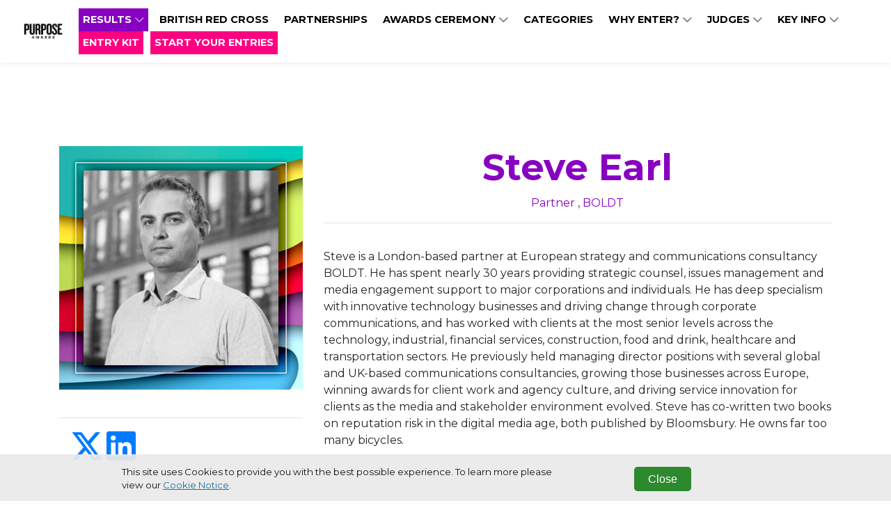

--- FILE ---
content_type: text/html; charset=utf-8
request_url: https://www.purposeawards.co.uk/steve-earl
body_size: 4846
content:
<!DOCTYPE html>
<html
  lang="en"
  xmlns:og="http://ogp.me/ns#" 
  xmlns:fb="https://www.facebook.com/2008/fbml"
>
<head>

  <meta charset="utf-8">
  <meta name="viewport" content="width=device-width, initial-scale=1, shrink-to-fit=no">
  
  
  <title>Purpose Awards</title>

  <!-- Font Awesome Icons -->
  

  
    <link rel="preconnect" href="https://fonts.googleapis.com">
    <link rel="preconnect" href="https://fonts.gstatic.com" crossorigin>
    <link href='https://fonts.googleapis.com/css?family=Montserrat:400,300,300italic,400italic,700,700italic' rel='stylesheet'>
    <style>
      :root{
        --font-family-base: "Montserrat",sans-serif !important;
      }
    </style>
  

  <link href="https://fonts.googleapis.com/css?family=Montserrat+Sans:400,700" rel="stylesheet">
<link href='https://fonts.googleapis.com/css?family=Montserrat:400,300,300italic,400italic,700,700italic' rel='stylesheet' type='text/css'>
<link rel="stylesheet" href="https://cdnjs.cloudflare.com/ajax/libs/font-awesome/6.5.1/css/all.min.css">
<style>
.socialContainer .container .flow{
	display:block;
}
.socialContainer .container .navbar-nav--social{
	justify-content:center;
}
.widget--primary.socialContainer .container .navbar-nav--social a{
	color: #FFFFFF;  
}
</style>

  
  
    <style>
      :root {
        --base-color: #ffffff;
        --copy-color: #000000;
        --primary-color : #8800c1;
        --primary-color-contrast : #ffffff;
        --secondary-color: #ff0080;
        --secondary-color-contrast : #ffffff;
        --alt-color1: #00d8c8;
        --alt-color1-contrast: #ffffff;
        --alt-color2: #d60042;
        --alt-color2-contrast: #ffffff;
        --alt-color3: #ff5a12;
        --alt-color3-contrast: #ffffff;
        --alt-color4: #49bff2;
        --alt-color4-contrast: #000000;
        --entrant-tag-color: #585858;
        --background-color: #efefef;
        --border-color: #cccccc;
        --navbar-bg: #ffffff;
        --navbar-links: #000000;
        --footer-bg: #000000;
        --footer-contrast: #ffffff;
        --black-title-text-color: #ffffff;
        --white-title-text-color: #000000;
      }
    </style>
    <!-- Plugin CSS - BrandingFeature -->
    
   

  <!-- Plugin CSS -->
  
  
  
  
  <!--[if (lt IE 9)]>
   <script src="https://cdnjs.cloudflare.com/ajax/libs/tiny-slider/2.9.3/min/tiny-slider.helper.ie8.min.js"></script>
  <![endif]-->

  
  
  
  
  

  
  
  
    
      
    
  

  

   <!-- Google Tag Manager -->
    
      <script type="text/javascript" charset="utf-8">
          window.dataLayer = window.dataLayer || [];
          window.dataLayer.push(
            {
              "brand": "campaign"
            }
          );
      </script>
    
    <script>(function(w,d,s,l,i){w[l]=w[l]||[];w[l].push({'gtm.start':
    new Date().getTime(),event:'gtm.js'});var f=d.getElementsByTagName(s)[0],
    j=d.createElement(s),dl=l!='dataLayer'?'&l='+l:'';j.async=true;j.src=
    'https://www.googletagmanager.com/gtm.js?id='+i+dl;f.parentNode.insertBefore(j,f);
    })(window,document,'script','dataLayer','GTM-PW3X7ZQ');</script>
    <!-- End Google Tag Manager -->

    

    <!-- Bootstrap core JavaScript -->
        
    

    <!-- Plugin JavaScript -->
        
    
    <script src="https://cdnjs.cloudflare.com/ajax/libs/tiny-slider/2.9.2/min/tiny-slider.js"></script>
  
    <!-- Custom scripts for this template -->
    
    
    <meta content="Steve Earl" property="og:title" />
<meta content="https://www.purposeawards.co.uk/steve-earl" property="og:url" />
<meta content="Purpose Awards" property="og:site_name" />
<meta content="en-US" property="og:locale" />
<meta content="Steve Earl" name="twitter:title" />
<meta content="https://www.purposeawards.co.uk/steve-earl" name="twitter:url" />
    <link href="/TheAwardTheme/vendor/fontawesome-free/css/all.min.css?v=dABdfBfUoC8vJUBOwGVdm8L9qlMWaHTIfXt-7GnZCIo" rel="stylesheet" type="text/css" />
<link href="/TheAwardTheme/vendor/bootstrap/css/bootstrap.min.css?v=-IZRbz1B6ee9mUx_ejmonK-ulIP5A5bLDd6v6NHqXnI" rel="stylesheet" type="text/css" />
<link href="/TheAwardTheme/vendor/magnific-popup/magnific-popup.css?v=RdH19s-RN0bEXdaXsajztxnALYs_Z43H_Cdm1U4ar24" rel="stylesheet" type="text/css" />
<link href="https://cdnjs.cloudflare.com/ajax/libs/tiny-slider/2.9.3/tiny-slider.min.css" rel="stylesheet" type="text/css" />
<link href="https://cdnjs.cloudflare.com/ajax/libs/lightbox2/2.11.3/css/lightbox.min.css" rel="stylesheet" type="text/css" />
<link href="https://sthbimicrosites.z35.web.core.windows.net/microsites/theme/theawardtheme/wwwroot/css/award.min.css" rel="stylesheet" type="text/css" />
    <link href="https://www.purposeawards.co.uk/steve-earl" rel="canonical" />
<link href="/media/favicons/favicon-16x16.png" rel="icon" sizes="16x16" type="image/png" />
<link href="/media/favicons/favicon-32x32.png" rel="icon" sizes="32x32" type="image/png" />
    

</head>

<body id="page-top" dir="ltr">

  <!-- Google Tag Manager (noscript) -->
  <noscript><iframe src="https://www.googletagmanager.com/ns.html?id=GTM-PW3X7ZQ"
  height="0" width="0" style="display:none;visibility:hidden"></iframe></noscript>
  <!-- End Google Tag Manager (noscript) -->

  <!-- Navigation & Headers -->



        <div class="navbar__spacer"></div>
        <div class="fixed-top">
            <div class="siteHeader">
                
            </div>

            <nav class="navbar navbar--fullWidth navbar-expand-lg navbar-dark py-3" id="mainNav">
                <div class="container container--menufullWidth">
                    
                    

    
        
    

    
        
    

    <a class="navbar-brand js-scroll-trigger" href="/" target="_self">
        <div id="logo">
            
                <img src="/media/Homepage/Untitled%20design%20-%202021-12-01T095010.205.png" />
            
        </div>
    </a>


                    
                    <button class="navbar-toggler navbar-toggler-right" type="button" data-toggle="collapse" data-target="#navbarResponsive" aria-controls="navbarResponsive" aria-expanded="false" aria-label="Toggle navigation">
                        <span class="navbar-toggler-icon"></span>
                    </button>
                    <div class="collapse navbar-collapse" id="navbarResponsive">
                        <ul class="navbar-nav text-uppercase ml-auto">
                            
                                
  <li class="nav-item dropdown">
    
    
    


  



  <a class="nav-link js-scroll-trigger nav-button--primary" target="_self" href="">

  
   RESULTS
  
  
    <span class="dropdownToggle">
    <i class="fas fa-chevron-down"></i>
  </span>
  
</a>
    <div class="dropdown-menu" aria-labelledby="navbarDropdownMenuLink">
      
        
        


  



  <a class="nav-link js-scroll-trigger " target="_self" href="https://www.purposeawards.co.uk/winners-2025">

  
   2025 WINNERS
  
  
</a>
      
        
        


  



  <a class="nav-link js-scroll-trigger " target="_self" href="https://www.purposeawards.co.uk/gallery-2025">

  
   GALLERY 2025
  
  
</a>
      
        
        


  



  <a class="nav-link js-scroll-trigger " target="_self" href="https://www.purposeawards.co.uk/winners-2024 ">

  
   WINNERS 2024
  
  
</a>
      
        
        


  



  <a class="nav-link js-scroll-trigger " target="_self" href="https://www.purposeawards.co.uk/2024-gallery ">

  
   GALLERY 2024
  
  
</a>
      
        
        


  



  <a class="nav-link js-scroll-trigger " target="_self" href="https://www.purposeawards.co.uk/trophy">

  
   TROPHY SHELF
  
  
</a>
      
        
        


  



  <a class="nav-link js-scroll-trigger " target="_self" href="https://www.purposeawards.co.uk/amplification-packages">

  
   Amplification package
  
  
</a>
      
    </div>
  </li>

                            
                                
  <li class="nav-item">
      
      
      


  



  <a class="nav-link js-scroll-trigger " target="_self" href="https://www.purposeawards.co.uk/british-red-cross">

  
   BRITISH RED CROSS
  
  
</a>
  </li>

                            
                                
  <li class="nav-item">
      
      
      


  



  <a class="nav-link js-scroll-trigger " target="_self" href="/#partnerships">

  
   PARTNERSHIPS
  
  
</a>
  </li>

                            
                                
  <li class="nav-item dropdown">
    
    
    


  



  <a class="nav-link js-scroll-trigger " target="_self" href="/#awardsnight">

  
   AWARDS CEREMONY
  
  
    <span class="dropdownToggle">
    <i class="fas fa-chevron-down"></i>
  </span>
  
</a>
    <div class="dropdown-menu" aria-labelledby="navbarDropdownMenuLink">
      
        
        


  



  <a class="nav-link js-scroll-trigger " target="_self" href="https://www.purposeawards.co.uk/accessibility">

  
   Accessibility
  
  
</a>
      
        
        


  



  <a class="nav-link js-scroll-trigger " target="_self" href="https://www.purposeawards.co.uk/code-of-conduct">

  
   CODE OF CONDUCT
  
  
</a>
      
    </div>
  </li>

                            
                                
  <li class="nav-item">
      
      
      


  



  <a class="nav-link js-scroll-trigger " target="_self" href="/#categories">

  
   CATEGORIES
  
  
</a>
  </li>

                            
                                
  <li class="nav-item dropdown">
    
    
    


  



  <a class="nav-link js-scroll-trigger " target="_self" href="/#whyenterawards">

  
   WHY ENTER?
  
  
    <span class="dropdownToggle">
    <i class="fas fa-chevron-down"></i>
  </span>
  
</a>
    <div class="dropdown-menu" aria-labelledby="navbarDropdownMenuLink">
      
        
        


  



  <a class="nav-link js-scroll-trigger " target="_self" href="https://www.purposeawards.co.uk/the-agencies">

  
   IF YOU ARE AN AGENCY
  
  
</a>
      
        
        


  



  <a class="nav-link js-scroll-trigger " target="_self" href="https://www.purposeawards.co.uk/the-charities">

  
   IF YOU ARE A CHARITY / NGO
  
  
</a>
      
        
        


  



  <a class="nav-link js-scroll-trigger " target="_self" href="https://www.purposeawards.co.uk/the-brands">

  
   IF YOU ARE A BRAND
  
  
</a>
      
    </div>
  </li>

                            
                                
  <li class="nav-item dropdown">
    
    
    


  



  <a class="nav-link js-scroll-trigger " target="_self" href="/#judges">

  
   JUDGES
  
  
    <span class="dropdownToggle">
    <i class="fas fa-chevron-down"></i>
  </span>
  
</a>
    <div class="dropdown-menu" aria-labelledby="navbarDropdownMenuLink">
      
        
        


  



  <a class="nav-link js-scroll-trigger " target="_self" href="/#judgesnominate">

  
   Nominate a judge
  
  
</a>
      
    </div>
  </li>

                            
                                
  <li class="nav-item dropdown">
    
    
    


  



  <a class="nav-link js-scroll-trigger " target="_self" href="/#keyinfo">

  
   KEY INFO
  
  
    <span class="dropdownToggle">
    <i class="fas fa-chevron-down"></i>
  </span>
  
</a>
    <div class="dropdown-menu" aria-labelledby="navbarDropdownMenuLink">
      
        
        


  



  <a class="nav-link js-scroll-trigger " target="_self" href="/#keyinfo">

  
   DATES &amp; PRICES
  
  
</a>
      
        
        


  



  <a class="nav-link js-scroll-trigger " target="_self" href="https://www.purposeawards.co.uk/sustainability">

  
   Sustainability
  
  
</a>
      
        
        


  



  <a class="nav-link js-scroll-trigger " target="_self" href="/#contactus">

  
   Contact Us
  
  
</a>
      
    </div>
  </li>

                            
                                
  <li class="nav-item">
      
      
      


  



  <a class="nav-link js-scroll-trigger nav-button--secondary" target="_blank" href="https://survey.alchemer.com/s3/8483640/PRW-PRWeek-Purpose-Awards-EMEA-2025-Entry-Kit">

  
   Entry Kit
  
  
</a>
  </li>

                            
                                
  <li class="nav-item">
      
      
      


  



  <a class="nav-link js-scroll-trigger nav-button--secondary" target="_self" href="https://purposeawards.evessiocloud.com/purposeawards2026/en/page/categories">

  
   START YOUR ENTRIES
  
  
</a>
  </li>

                            
                        </ul>
                        
                    </div>
                </div>
            </nav>
        </div>



  
  
  
<header class="masthead masthead--secondary">
    
</header>

  <div id="main">
    
<div class="page">
  <section class="judge">
      <div class="container">
        <div class="row">
          <div class="col-md-4">
            <figure class="figure">
              <div class="img-container"><img src="/media/Judges/Steve%20Earl.png?width=450&amp;height=450&amp;token=IaaImz%2BzpX04jGwhkudHdebybIlaWhdAZJVUu5Feuks%3D" class="figure-img img-fluid" alt=""/></div>
            </figure>
            <hr />
            <div class="judge__icons">
            
              
              
                <a href="https://twitter.com/@mynameisearl" target="_blank" aria-label="Visit our Twitter Profile">
                  <i class="fab fa-3x fa-x-twitter"></i>
                </a>
              
              
                <a href="https://www.linkedin.com/in/steve-earl-590230/" target="_blank" aria-label="Visit our LinkedIn Profile">
                  <i class="fab fa-3x fa-linkedin"></i>
                </a>
              
            </div>
          </div>
          <div class="col-md-8">
            <h1 class="judge__name">Steve Earl</h1>
            <h5 class="judge__title">
              Partner
              
                , 
              
              BOLDT</h5>
            <hr />
            <div class="judge__detail">
              <p>Steve is a London-based partner at European strategy and communications consultancy BOLDT. He has spent nearly 30 years providing strategic counsel, issues management and media engagement support to major corporations and individuals. He has deep specialism with innovative technology businesses and driving change through corporate communications, and has worked with clients at the most senior levels across the technology, industrial, financial services, construction, food and drink, healthcare and transportation sectors. He previously held managing director positions with several global and UK-based communications consultancies, growing those businesses across Europe, winning awards for client work and agency culture, and driving service innovation for clients as the media and stakeholder environment evolved. Steve has co-written two books on reputation risk in the digital media age, both published by Bloomsbury. He owns far too many bicycles.<br></p>
            </div>
          </div>
      </div>
    </div>
  </section>
</div>


  </div>
  <div class="footer">
    






<article class="widget widget-image-widget ">
    
    
        
            <figure class="figure">
                <img src="/media/Logo/logo2.png" class="figure-img img-fluid rounded" alt="" />
                <figcaption class="figure-caption"></figcaption>
            </figure>
        
    
</article>

            
          
          

          
    <div class="widget">
      <p>Copyright &copy; 2026 Haymarket Media Group Limited. All Rights Reserved.</p>
    </div>
              
    <nav class="footerNav">
    <ul class="navbar-nav">
        
            
  <li class="nav-item">
      
      
      
<a class="nav-link" target="_blank" href="https://www.haymarket.com/awards/">Terms &amp; Conditions</a>
  </li>

        
            
  <li class="nav-item">
      
      
      
<a class="nav-link" target="_blank" href="https://www.haymarket.com/privacy-policy/">Privacy Policy</a>
  </li>

        
    </ul>
</nav>               
  </div>

  

  <script src="https://www.youtube.com/player_api?modestbranding=1"></script>
  <div class="modal modal--entrantVid fade" id="videoModal" tabindex="-1" role="dialog" aria-labelledby="videoModal" aria-hidden="true">
      <div class="modal-dialog modal-lg">
          <div class="modal-content">
              <div class="modal-body">
                  <button type="button" class="close" data-dismiss="modal" aria-hidden="true"><span class="fa fa-times"></span></button>
                  <iframe width="100%" src=""></iframe>
              </div>
          </div>
      </div>
  </div>

  <script crossorigin="anonymous" integrity="sha384-vk5WoKIaW/vJyUAd9n/wmopsmNhiy+L2Z+SBxGYnUkunIxVxAv/UtMOhba/xskxh" src="https://code.jquery.com/jquery-3.4.1.min.js"></script>
<script crossorigin="anonymous" integrity="sha384-xrRywqdh3PHs8keKZN+8zzc5TX0GRTLCcmivcbNJWm2rs5C8PRhcEn3czEjhAO9o" src="https://stackpath.bootstrapcdn.com/bootstrap/4.3.1/js/bootstrap.bundle.min.js"></script>
<script crossorigin="anonymous" integrity="sha384-leGYpHE9Tc4N9OwRd98xg6YFpB9shlc/RkilpFi0ljr3QD4tFoFptZvgnnzzwG4Q" src="https://cdn.jsdelivr.net/npm/jquery.easing@1.4.1/jquery.easing.min.js"></script>
<script src="/TheAwardTheme/vendor/magnific-popup/jquery.magnific-popup.min.js?v=P93G0oq6PBPWTP1IR8Mz_0jHHUpaWL0aBJTKauisG7Q"></script>
<script src="/TheAwardTheme/js/award.min.js?v=G1VhaWmTylxgiVY8Jas1xqk71ZUsbcacmVxqBBatg7A"></script>

  
  
  <script>
    
    $(document).ready(function() {
        $('.awaitingResults .entrant__tag').remove();

        // Resize header spacer based on fixed header
        var fixedHeader = $('body > .fixed-top');
        if(fixedHeader) {
          var fixeHeaderHeight = fixedHeader.height();
          $('body > .navbar__spacer').height(fixeHeaderHeight);
        }
    });
  </script>
<script defer src="https://static.cloudflareinsights.com/beacon.min.js/vcd15cbe7772f49c399c6a5babf22c1241717689176015" integrity="sha512-ZpsOmlRQV6y907TI0dKBHq9Md29nnaEIPlkf84rnaERnq6zvWvPUqr2ft8M1aS28oN72PdrCzSjY4U6VaAw1EQ==" data-cf-beacon='{"version":"2024.11.0","token":"7820c3e3a0184bb0b75e9d7aa3f17550","r":1,"server_timing":{"name":{"cfCacheStatus":true,"cfEdge":true,"cfExtPri":true,"cfL4":true,"cfOrigin":true,"cfSpeedBrain":true},"location_startswith":null}}' crossorigin="anonymous"></script>
</body>

</html>

--- FILE ---
content_type: text/plain
request_url: https://www.google-analytics.com/j/collect?v=1&_v=j102&a=921895102&t=pageview&_s=1&dl=https%3A%2F%2Fwww.purposeawards.co.uk%2Fsteve-earl&ul=en-us%40posix&dt=Purpose%20Awards&sr=1280x720&vp=1280x720&_u=YEBAAEABAAAAACAAI~&jid=561682581&gjid=2122875345&cid=877950785.1768971937&tid=UA-1290429-81&_gid=1575595024.1768971937&_r=1&_slc=1&gtm=45He61g1n81PW3X7ZQv847384902za200zd847384902&gcd=13l3l3l3l1l1&dma=0&tag_exp=103116026~103200004~104527907~104528501~104684208~104684211~105391252~115495939~115938466~115938469~116682875~117025847~117041588&z=1805117374
body_size: -452
content:
2,cG-5T3JQE0MBX